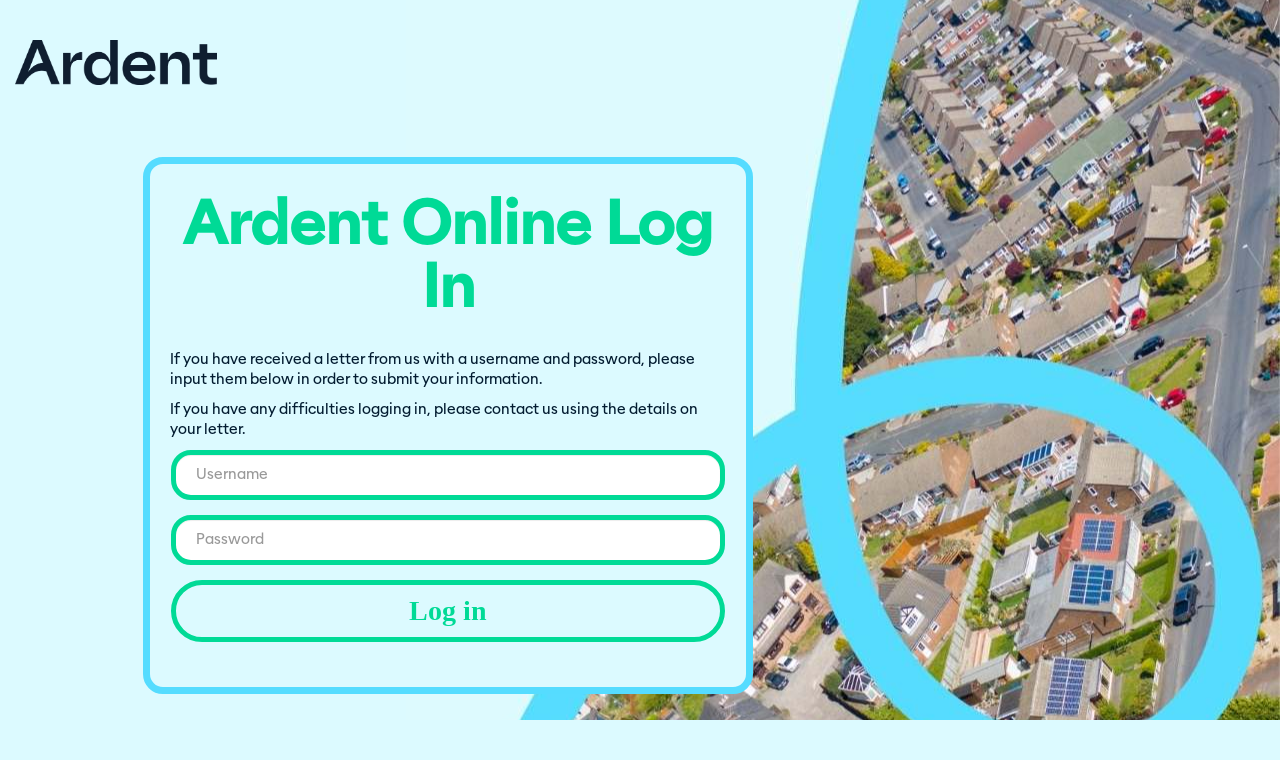

--- FILE ---
content_type: text/html; charset=utf-8
request_url: https://www.ardentrfi.co.uk/Account/Login
body_size: 1769
content:
<!DOCTYPE html>
<html>
<head>
    <meta charset="utf-8" />
    <meta name="viewport" content="width=device-width, initial-scale=1.0">
    <title>Log in - Ardent RFI</title>
    <link href="/Content/css?v=9nclqWG0ojVUwQwtjFQgNoNsSnmUGRbam7avQn9HSEs1" rel="stylesheet"/>

    <script src="/bundles/modernizr?v=inCVuEFe6J4Q07A0AcRsbJic_UE5MwpRMNGcOtk94TE1"></script>


</head>
<body>
        <div class="container-fluid body-content">
            


<link href="/Content/LoginPage.css" rel="stylesheet" />


<br />
<br />
<p>
    <img src="/Images/Ardent-Logo-Navy-RGB.png" style="height:45px;" />
</p>

<div class="subBox">
    <div class="subBoxa">
        <div class="form-horizontal" id="LoginMain">
            <section id="loginForm">
                <h1>Ardent Online Log In</h1>
                <br />
                <p>
                    If you have received a letter from us with a username and password, please input them below in order to submit your information.
                </p>
                <p>
                    If you have any difficulties logging in, please contact us using the details on your letter.
                </p>
<form action="/Account/Login" class="form-horizontal" method="post" role="form"><input name="__RequestVerificationToken" type="hidden" value="U4vTveBVh6cvo63dbAQdqsfQp0z08g7g0qBi67qU3TP2iZMgV2TTI5w02MjeD6SfktazEdHUhqRbmm2qarppoP1TqepQfU8n8f9mXeLMUIY1" />                    <!--Amended by AEJ to allow username-->
                    <p>
                        <div class="form-group">
                            
                            <input class="form-control" data-val="true" data-val-required="The User Name field is required." id="UsernameField" name="UserName" onpaste="return false;" placeholder="Username" type="text" value="" />
                            <span class="field-validation-valid text-danger" data-valmsg-for="UserName" data-valmsg-replace="true"></span>
                            <span id="username-paste-warning" class="text-danger" style="display:none;">
                                Pasting into the username field is not allowed.
                            </span>
                            
                        </div>
                    </p>
                    <p>
                        <div class="form-group">
                            
                            <input class="form-control" data-val="true" data-val-required="The Password field is required." id="PasswordField" name="Password" onpaste="return false;" placeholder="Password" type="password" />
                            <span class="field-validation-valid text-danger" data-valmsg-for="Password" data-valmsg-replace="true"></span>
                            
                            <span id="paste-warning" class="text-danger" style="display:none;">
                                Pasting into the password field is not allowed.
                            </span>
                        </div>
                    </p>
                    <div class="form-group">
                        
                        <input type="submit" value="Log in" class="btn btn-massive" id="Loginbtn" />
                        
                    </div>
</form>                <br />
            </section>
        </div>
    </div>
</div>


            
        </div>

        <script src="/bundles/jquery?v=4tAMW1fyf_ftUVCl-QeVV6Ud7G_Xs1zTl-d3ihzV9kw1"></script>

        <script src="/bundles/bootstrap?v=wnhErQ2E2u88B-B-kR-Jks3xYHRiVmDvLg7BfFuIryI1"></script>

        
    <script>
        $(document).ready(function () {
            $('#PasswordField').on('paste', function (e) {
                e.preventDefault();
                $('#paste-warning').show();
            });

            $('#PasswordField').on('input', function () {
                $('#paste-warning').hide();
            });

            $('#UsernameField').on('paste', function (e) {
                e.preventDefault();
                $('#username-paste-warning').show();
            });

            $('#UsernameField').on('input', function () {
                $('#username-paste-warning').hide();
            });
        });
    </script>

    </body>
</html>




--- FILE ---
content_type: text/css
request_url: https://www.ardentrfi.co.uk/Content/LoginPage.css
body_size: 1034
content:
@font-face {
    font-family: 'Alaska';
    src: url('Content/fonts/alaska-vf.ttf') format('truetype');
    src: url('fonts/Alaska-Regular.otf') format('opentype'), url('fonts/alaska-regular.woff2') format('woff2')
}

@font-face {
    font-family: 'Alaska Heading';
    src: url('fonts/alaska-mediumcontrast.woff2') format('woff2');
    src: url('fonts/Alaska-MediumContrast.otf') format('opentype'), url('Content/fonts/alaska-vf.ttf') format('truetype')
}

body {
    background-image: url('../images/submitted.jpg');
    height: max-content;
    background-position: right;
    background-repeat: no-repeat;
    background-attachment: fixed;
    background-color: #DCFAFF;
    font-size: 14px;
    font-family: Alaska;
}

h1, h2, h3, h4, h5, h6 {
    font-family: 'Alaska Heading'
}

h1 {
    font-size: 58px;
    color: #00DA96;
    font-weight: bold;
    text-align: center;
}


.subBoxa {
    border: solid 7px;
    border-color: #55DCFF;
    color: #031C31;
    background: #DCFAFF;
    padding:10px 20px 10px 20px;
    border-radius: 20px;
    /*width: 87vw;*/
    margin: 10vh 40vw 30vh 10vw;
    box-sizing: border-box;
    height: auto;
    overflow: auto;
    overflow-x: hidden;
}



.form-control {
    border: 5px solid #00DA96;
    border-radius: 20px;
    padding: 20px 20px 20px 20px;
    margin: 0px 15.556px 0px 15.556px;
}

    .form-control:focus {
        border-color: #00DA96;
    }

.form-group {
    display: flex;
    align-items: center;
}


.padspace {
    flex-basis: 10%;
    margin-right: 1rem;
}

.form-group .form-control {
    flex: 1;
}

.btn-massive {
    border-radius: 100px;
    border: solid 5px;
    border-color: #00DA96;
    color: #00DA96;
    background: #DCFAFF;
    font-size: 28px;
    font-family: 'Alaska Contrast';
    width: 100%;
    /*        margin: auto;*/
    font-weight: bold;
    /*        padding: 8px 20px;*/
    cursor: pointer;
    /*    padding: 20px 20px 20px 20px;*/
    margin: 0px 15.556px 0px 15.556px;
    outline: none;
}

    .btn-massive:hover {
        color: white;
        background: #00DA96;
        outline: none;
    }

    .btn-massive:focus {
        border: solid 5px;
        border-color: #00DA96;
        color: white;
        background: #00DA96;
        outline: none;
    }

    .btn-massive:focus-visible {
        border: solid 5px;
        border-color: #00DA96;
        color: white;
        background: #00DA96;
        outline: none;
    }

    .btn:focus{
        outline: none !important;

    }
.btn:focus-visible {
    outline: none !important;

}